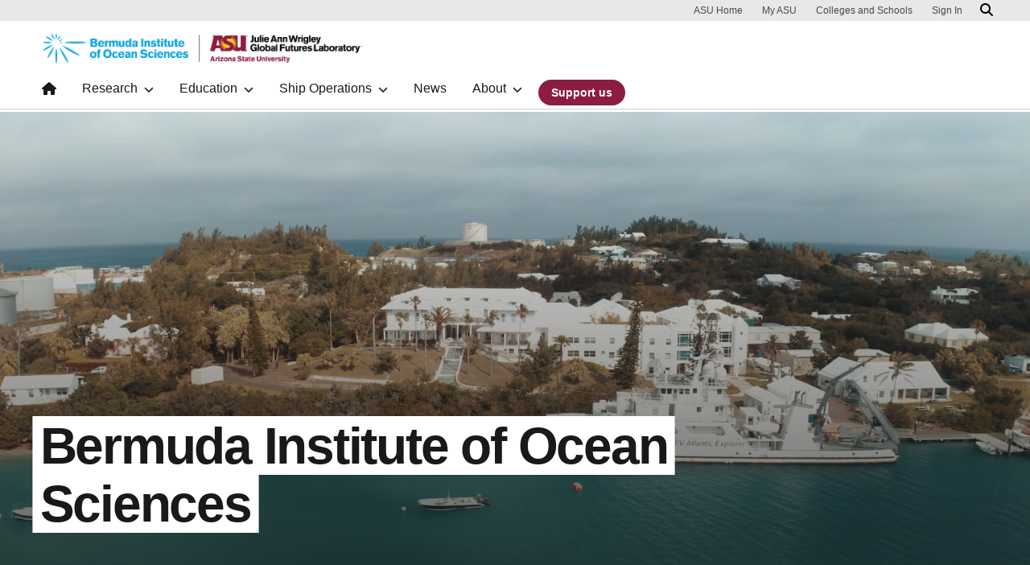

--- FILE ---
content_type: text/html; charset=UTF-8
request_url: https://bios.asu.edu/?URL=https%3A%2F%2Fnewsbuzz24.net%2Fways-to-help-children-cope-with-divorce%2F
body_size: 8159
content:
<!DOCTYPE html>
<html lang="en" dir="ltr" prefix="og: https://ogp.me/ns#">
  <head>
    <meta charset="utf-8" />
<script>window.dataLayer = window.dataLayer || [];</script>
<script>
    // Google Tag Manager - GTM-KDWN8Z
    (function(w,d,s,l,i){w[l]=w[l]||[];w[l].push({'gtm.start':
    new Date().getTime(),event:'gtm.js'});var f=d.getElementsByTagName(s)[0],
    j=d.createElement(s),dl=l!='dataLayer'?'&amp;l='+l:'';j.async=true;j.src=
    '//www.googletagmanager.com/gtm.js?id='+i+dl;f.parentNode.insertBefore(j,f);
    })(window,document,'script','dataLayer','GTM-KDWN8Z');
</script>
<meta name="description" content="Bermuda Institute of Ocean Sciences and Arizona State University" />
<link rel="canonical" href="https://bios.asu.edu/" />
<link rel="shortlink" href="https://bios.asu.edu/" />
<meta property="og:image" content="https://bios.asu.edu/sites/default/files/2024-12/BIOS-campus-AE.jpg" />
<meta property="og:image:secure_url" content="https://bios.asu.edu/sites/default/files/2024-12/BIOS-campus-AE.jpg" />
<meta name="Generator" content="Drupal 10 (https://www.drupal.org)" />
<meta name="MobileOptimized" content="width" />
<meta name="HandheldFriendly" content="true" />
<meta name="viewport" content="width=device-width, initial-scale=1.0" />
<meta name="cmsversion" content="Webspark: 2.17.0" />
<link rel="icon" href="/themes/webspark/renovation/favicon.ico" type="image/vnd.microsoft.icon" />

    <title>Home Page | BIOS</title>
    <link rel="stylesheet" media="all" href="/sites/g/files/litvpz726/files/css/css_VPjy_Y9Z5zWE2lJwsCJ59E9NKWBvI4i4oMe2e_m8l1c.css?delta=0&amp;language=en&amp;theme=customrenovation_bios&amp;include=[base64]" />
<link rel="stylesheet" media="all" href="/sites/g/files/litvpz726/files/css/css_OUUhe-zVivy_-rtTXZLgOD8wkc0C6cBur4t1vwZ3SSA.css?delta=1&amp;language=en&amp;theme=customrenovation_bios&amp;include=[base64]" />
<link rel="stylesheet" media="all" href="/sites/g/files/litvpz726/files/css/css__68ROWRtciIh3BxRe3Sv-nSwHZFN2LOHo3uYAwY-qoU.css?delta=2&amp;language=en&amp;theme=customrenovation_bios&amp;include=[base64]" />

    
            <script defer src="/libraries/fontawesome/js/all.min.js"></script>
    <script defer src="/profiles/contrib/webspark/themes/renovation/js/asuawesome.js"></script>
  </head>
  <body class="node-842 node-type--page">
    
    <!-- Google Tag Manager (noscript) - GTM-KDWN8Z -->
    <noscript><iframe src="//www.googletagmanager.com/ns.html?id=GTM-KDWN8Z"
    height="0" width="0" style="display:none;visibility:hidden"></iframe>
    </noscript>
    <!-- End Google Tag Manager (noscript) - GTM-KDWN8Z -->

      <div class="dialog-off-canvas-main-canvas" data-off-canvas-main-canvas>
      <header>
        
  <div class="block block--customrenovation-bios-asubrandheader">

  
    

            
        <!-- Header component will be initialized in this container. -->
        <div id="ws2HeaderContainer"></div>
      
  </div>


  </header>
<main>
  <div class="page page-wrapper-webspark ">
    <div class="pt-5 pb-5">

              <div class="page__pre-content center-container max-size-container">
          <div class="container">
              <div data-drupal-messages-fallback class="hidden"></div>


          </div>
        </div>
      
              <div id="skip-to-content" class="page__content center-container max-size-container">
            
  <div class="block block--customrenovation-bios-mainpagecontent block--system-main">

  
    

            
<article  data-history-node-id="842" class="node node--promoted page page--full" >
  
  
        <div class="row g-0">
    <div class="col uds-full-width">
      <div class="bg-top bg-percent-100 layout__full-width bg-white">
                  <div  class="layout__region layout__region--first">
            

<div class="block block-layout-builder block-inline-blockvideo-hero">
    
    
  

<div class="uds-hero-lg uds-video-hero has-btn-row">
  <div class="hero-overlay"></div>

      <img
      class="hero"
      src="https://bios.asu.edu/sites/g/files/litvpz726/files/2024-07/Home.jpg"
      alt=""
      width="2560"
      height="512"
      loading="lazy"
      decoding="async"
      fetchpriority="high"
    />
  
  <video id="media-video" preload="auto" autoplay muted loop playsinline>
    <source src="/sites/g/files/litvpz726/files/2024-07/Home-Page-Main.mp4" type="video/mp4">
    Your browser does not support the video tag.
  </video>

  <div class="video-hero-controls buttons">
    <button
      id="playHeroVid"
      type="button"
      class="btn btn-circle btn-circle-alt-white btn-circle-large play"
      data-ga-event="link"
      data-ga-action="click"
      data-ga-name="onclick"
      data-ga-type="internal link"
      data-ga-section=""
      data-ga-region="main content"
      data-ga-text="play button"
    >
      <span class="fa fa-play"></span>
      <span class="visually-hidden">Play hero video</span>
    </button>

    <button
      id="pauseHeroVid"
      type="button"
      class="btn btn-circle btn-circle-alt-white btn-circle-large uds-video-btn-play pause"
      aria-label="Pause"
      data-ga-event="link"
      data-ga-action="click"
      data-ga-name="onclick"
      data-ga-type="internal link"
      data-ga-section=""
      data-ga-region="main content"
      data-ga-text="pause button"
    >
      <span class="fa fa-pause"></span>
      <span class="visually-hidden">Pause</span>
    </button>
  </div>

        <h1>
    <span class="highlight-white">
      Bermuda Institute of Ocean Sciences
    </span>
  </h1>
  
  <div class="content">
    <p class="text-white"></p>
  </div>

            <div class="btn-row">
          
              <a
    href="/research/projects"
    class="btn-default btn-gold btn"
    target="_self"
    data-ga-event="link"
    data-ga-action="click"
    data-ga-name="onclick"
    data-ga-type="internal link"
    data-ga-section="Bermuda Institute of Ocean Sciences"
    data-ga-component=""
    data-ga-region="main content"
    data-ga-text="Explore research programs"/>
      Explore research programs
    </a>
      
  
              <a
    href="/education"
    class="btn-default btn-gold btn"
    target="_self"
    data-ga-event="link"
    data-ga-action="click"
    data-ga-name="onclick"
    data-ga-type="internal link"
    data-ga-section="Bermuda Institute of Ocean Sciences"
    data-ga-component=""
    data-ga-region="main content"
    data-ga-text="Discover education opportunities"/>
      Discover education opportunities
    </a>
      

      </div>
      </div>
</div>

          </div>
              </div>
    </div>
  </div>
      <div class="layout__fixed-width">
          </div>
  
<div  class="6-6 bg-top bg-percent-100 uds-flex-order-default bg-white">
  <div class="container">
    <div class="row">
              <div  class="layout__region layout__region--first col-md-6">
          
<div class="spacing-top-96 block block-layout-builder block-inline-blocktext-content clearfix default">
    

    
            <h2>More than a century of ocean research innovation</h2>
        
  
  
</div>

        </div>
                    <div  class="layout__region layout__region--second col-md-6">
          
<div class="spacing-top-96 spacing-bottom-96 block block-layout-builder block-inline-blocktext-content clearfix default">
    

    
    
  
  <div class="formatted-text">
      <p>The Bermuda Institute of Ocean Sciences, home to some of the longest-running sets of ocean observations available anywhere in the world, is part of the most innovative institution in the U.S.––Arizona State University. Our researchers leverage a wide variety of vessels and facilities operating in its unique position at the edge of the Sargasso Sea in the North Atlantic to explore the ocean and address critical local and global environmental issues. We attract scientists seeking to collaborate at the leading edge of ocean research and education helping to ensure a thriving future for all.</p>
  </div>

</div>

        </div>
          </div>
  </div>
</div>
      <div class="layout__fixed-width">
              <div  class="bg topo-white bg-top bg-percent-100 max-size-container center-container">
          <div class="container">
            <div class="row">
              <div class="col-12">
                <div  class="layout__region layout__region--first">
                  
<div class="spacing-top-96 spacing-bottom-16 block block-layout-builder block-inline-blocktext-content clearfix default">
    

    
    
  
  <div class="formatted-text">
      <div class="uds-highlighted-heading">
<h2><span class="highlight-gold">Dive into our research</span></h2>
</div>

<p>&nbsp;</p>
  </div>

</div>

  
<div class="spacing-bottom-32 block block-layout-builder block-inline-blockcard-and-image">
    

  
    
      <div
      aria-label="CTD deploy"
    class="uds-card-and-image "
  style="background-image: linear-gradient(rgba(25, 25, 25, 0) 0%, rgba(25, 25, 25, 0.79) 100%), url(/sites/g/files/litvpz726/files/2024-10/RVAE-CTD-homepage.jpg);">
  <div class="uds-content-align card-and-image-align">
    <div class="uds-card-and-image-container">
        <div class="card-wrapper" id="card-37b47336-dfb0-499b-b9e2-224067f60065"></div>


    </div>
  </div>
</div>
    
</div>

  
<div class="spacing-top-32 spacing-bottom-32 block block-layout-builder block-inline-blockcard-and-image">
    

  
    
      <div
      aria-label="Spotfin butterfly fish"
    class="uds-card-and-image "
  style="background-image: linear-gradient(rgba(25, 25, 25, 0) 0%, rgba(25, 25, 25, 0.79) 100%), url(/sites/g/files/litvpz726/files/2024-10/BIOS-Peekaboo-Spotfin-butterflyfish-homepage.jpg);">
  <div class="uds-content-align card-and-image-align">
    <div class="uds-card-and-image-container">
        <div class="card-wrapper" id="card-fcc864be-7760-436e-be4b-973b1ff47a3b"></div>


    </div>
  </div>
</div>
    
</div>

  
<div class="spacing-top-32 spacing-bottom-96 block block-layout-builder block-inline-blockcard-and-image">
    

  
    
      <div
      aria-label="research vessel Atlantic Explorer outside Town Cut"
    class="uds-card-and-image "
  style="background-image: linear-gradient(rgba(25, 25, 25, 0) 0%, rgba(25, 25, 25, 0.79) 100%), url(/sites/g/files/litvpz726/files/2024-10/RV-Atlantic-Explorer-homepage.jpg);">
  <div class="uds-content-align card-and-image-align">
    <div class="uds-card-and-image-container">
        <div class="card-wrapper" id="card-4f395e63-687f-4d28-8268-f865f437fc2c"></div>


    </div>
  </div>
</div>
    
</div>

                </div>
              </div>
            </div>
          </div>
        </div>
          </div>
  
      <div class="layout__fixed-width">
              <div  class="bg-top bg-percent-100 max-size-container center-container">
          <div class="container">
            <div class="row">
              <div class="col-12">
                <div  class="layout__region layout__region--first">
                  
<div class="spacing-top-48 block block-layout-builder block-inline-blocktext-content clearfix default">
    

    
    
  
  <div class="formatted-text">
      <div class="uds-highlighted-heading"><h2><span class="highlight-gold">Stay up to date with Currents</span></h2></div><p>Never miss updates on our progress and ocean information via our online newsletter, Currents.</p>
  </div>

</div>

  <div class="views-element-container block">

  
    

            <div>
<div class="news-cards view js-view-dom-id-788fcfba6698ac81ad091fc8fa4e59b92c0152ead5bab7caba937a0a65aed2bc view-news">
       
        
        
        
            <div class="view-content">
          <div class="views-view-grid horizontal cols-2 clearfix">
            <div>
                  <div class="full-width views-col col-1" style="width: 50%;"><div><div class="card-wrapper">
  <div class="card cards-components card-story">
    <div class="image-wrapper">    
<img loading="lazy" src="/sites/g/files/litvpz726/files/2025-11/BATS-Nov-aft-deck-rough-seas.jpg" width="1020" height="680" alt="BATS heavy seas" class="img-fluid" />



</div>
    <div class="card-header" data-testid="card-title">
       <h3 class="card-title">BATS Funding Renewed</h3>
    </div>
    <div class="card-body" data-testid="card-body">
      <div>
        A Community of BATS: The Collaborative Engine behind the Bermuda Atlantic Time-series Study
      </div>
    </div>
    <div class="card-buttons">
      <div class="card-button" data-testid="card-button">
        
        <a class="btn btn-maroon" href="/currents/bats-funding-renewed-0" target="">Read more</a>
      </div>
    </div>
  </div>
</div></div></div>
                  <div class="full-width views-col col-2" style="width: 50%;"><div><div class="card-wrapper">
  <div class="card cards-components card-story">
    <div class="image-wrapper">    
<img loading="lazy" src="/sites/g/files/litvpz726/files/2026-01/POST-3-group.jpg" width="1020" height="654" alt="Hydrothermal vents cruise group photo" class="img-fluid" />



</div>
    <div class="card-header" data-testid="card-title">
       <h3 class="card-title">Investigating Microbial Life at Hydrothermal Vents on Expedition Microverse</h3>
    </div>
    <div class="card-body" data-testid="card-body">
      <div>
        To the bottom of the ocean and back, investigating microbial life at hydrothermal vents on…
      </div>
    </div>
    <div class="card-buttons">
      <div class="card-button" data-testid="card-button">
        
        <a class="btn btn-maroon" href="/currents/investigating-microbial-life-hydrothermal-vents-expedition-microverse" target="">Read more</a>
      </div>
    </div>
  </div>
</div></div></div>
              </div>
      </div>

      </div>
      
        
        
        
        
        </div>
</div>

      
  </div>
<div>
  
    
  <hr class="margin-width-divider" />
</div>

<div class="spacing-top-48 spacing-bottom-72 block block-layout-builder block-inline-blockcontent-image" id="support-card">
    

  
    
      
<div class="uds-image-overlap content-left">
        

<img loading="lazy" src="/sites/g/files/litvpz726/files/styles/block_image_lge/public/2024-09/About_0.jpg?h=3ed76b61&amp;itok=Cx2QilaW" width="1200" height="900" alt="" class="img-fluid" />






  <div class="content-wrapper">
    
    <div class="content-image__field-heading"><div class="uds-highlighted-heading"><h2><span class="highlight-gold">Support Us</span></h2></div></div><p>Join our league of supporters who are helping us achieve our goals through private donations. In 2023 ASU BIOS received its ninth consecutive 4-star rating from Charity Navigator.</p><p>&nbsp;</p><p><a class="btn btn-maroon" href="/support-us" role="button"><span class="text">Donate</span></a></p>
  </div>
</div>
    
</div>

                </div>
              </div>
            </div>
          </div>
        </div>
          </div>
  

  </article>


      
  </div>


        </div>
          </div>
  </div>
</main>
  <footer class="page__footer" id="asu-footer" role="contentinfo">
      
  <div class="block block--customrenovation-bios-asufooter">

  
    

              <div class="wrapper" id="wrapper-endorsed-footer">
    <div class="container" id="endorsed-footer">
      <div class="row">
        <div class="col-md" id="endorsed-logo">
                      <a
              href="/"
              data-ga-footer-type="internal link"
              data-ga-footer-section="primary footer"
              data-ga-footer="asu logo"
              data-ga-footer-component=""
            >
              
<img src="/sites/g/files/litvpz726/files/styles/footer_logo/public/2024-12/Reupload-6948d428-e903-47d8-b6d3-4439610ab3b2.png?itok=6VgKMoyq" width="380" height="112" alt="BIOS ASU Logo" loading="lazy" class="img-fluid" />


            </a>
                  </div>
        <div class="col-md" id="social-media">
          <nav class="nav" aria-label="Social Media">
                          <a
                class="nav-link"
                href="https://www.facebook.com/biosstation"
                data-ga-footer-type="external link"
                data-ga-footer-section="primary footer"
                data-ga-footer="facebook icon"
                data-ga-footer-component=""
              >
                <span title="Facebook Social Media Icon" class="fab fa-facebook-square"></span>
              </a>
                                      <a
                class="nav-link"
                href="https://twitter.com/BIOSstation"
                data-ga-footer-type="external link"
                data-ga-footer-section="primary footer"
                data-ga-footer="twitter icon"
                data-ga-footer-component=""
              >
                <span title="X / Twitter Social Media Icon" class="fab fa-square-x-twitter"></span>
              </a>
                                      <a
                class="nav-link"
                href="https://www.instagram.com/biosstation"
                data-ga-footer-type="external link"
                data-ga-footer-section="primary footer"
                data-ga-footer="instagram icon"
                data-ga-footer-component=""
              >
                <span title="Instagram Social Media Icon" class="fab fa-instagram-square"></span>
              </a>
                                      <a
                class="nav-link"
                href="https://www.youtube.com/user/biosstation"
                data-ga-footer-type="external link"
                data-ga-footer-section="primary footer"
                data-ga-footer="youtube icon"
                data-ga-footer-component=""
              >
                <span title="YouTube Social Media Icon" class="fab fa-youtube-square"></span>
              </a>
                                      <a
                class="nav-link"
                href="https://www.linkedin.com/company/bermuda-institute-of-ocean-sciences/"
                data-ga-footer-type="external link"
                data-ga-footer-section="primary footer"
                data-ga-footer="linkedin icon"
                data-ga-footer-component=""
              >
                <span title="LinkedIn Social Media Icon" class="fab fa-linkedin"></span>
              </a>
                      </nav>
        </div>
      </div>
    </div>
  </div>

  <div class="wrapper" id="wrapper-footer-columns">
    <div class="container" id="footer-columns">
      <div class="row">
        <div class="col-xl" id="info-column">
          <div class="h5">Bermuda Institute of Ocean Sciences is a unit of the Julie Ann Wrigley Global Futures Laboratory™</div>
                      <p class="contact-link">
            <a
              data-ga-footer-type="internal link"
              data-ga-footer-region="footer"
              data-ga-footer-section="primary footer"
              data-ga-footer="Contact us"
              data-ga-footer-component="Bermuda Institute of Ocean Sciences is a unit of the Julie Ann Wrigley Global Futures Laboratory™"
              href="/contact">Contact us</a></p>
                            </div>
                <div class="col-xl flex-footer">
          <div class="card accordion-item desktop-disable-xl">
                      <div class="accordion-header">
              <div class="h5">
                <a
                  id="footlink-header-second-1"
                  class="collapsed"
                  data-bs-toggle="collapse"
                  data-ga-footer-type="internal link"
                  data-ga-footer-region="footer"
                  data-ga-footer-section="primary footer"
                  data-ga-footer-component=""
                  data-ga-footer="About BIOS"
                  href="#footlink-second-1"
                  role="button"
                  aria-expanded="false"
                  aria-controls="footlink-second-1"
                >
                  About BIOS
                  <span class="fas fa-chevron-up"></span>
                </a>
              </div>
            </div>
            <div
              id="footlink-second-1"
              role="region"
              class="collapse accordion-body">
                                                        <a href="/about/team-members"
                  class="nav-link"
                  data-ga-footer-type="internal link"
                  data-ga-footer-region="footer"
                  data-ga-footer-section="primary footer"
                  data-ga-footer="Team"
                  data-ga-footer-component="About BIOS"
                  >Team</a>
                                                        <a href="/careers"
                  class="nav-link"
                  data-ga-footer-type="internal link"
                  data-ga-footer-region="footer"
                  data-ga-footer-section="primary footer"
                  data-ga-footer="Careers"
                  data-ga-footer-component="About BIOS"
                  >Careers</a>
                                                        <a href="/annual-reports"
                  class="nav-link"
                  data-ga-footer-type="internal link"
                  data-ga-footer-region="footer"
                  data-ga-footer-section="primary footer"
                  data-ga-footer="Annual Reports"
                  data-ga-footer-component="About BIOS"
                  >Annual Reports</a>
                                                        <a href="/privacy-notice"
                  class="nav-link"
                  data-ga-footer-type="internal link"
                  data-ga-footer-region="footer"
                  data-ga-footer-section="primary footer"
                  data-ga-footer="Privacy Policy (PIPA)"
                  data-ga-footer-component="About BIOS"
                  >Privacy Policy (PIPA)</a>
                                      </div>
                    </div>
        </div>
              </div>
    </div>
  </div>

<div class="wrapper" id="wrapper-footer-innovation">
  <div class="container" id="footer-innovation">
    <div class="row">
      <div class="col">
        <div class="d-flex footer-innovation-links">
          <nav class="nav" aria-label="University Services">
            <a
              class="nav-link"
              href="https://www.asu.edu/about/locations-maps"
              data-ga-footer-type="internal link"
              data-ga-footer-section="secondary footer"
              data-ga-footer="maps and locations"
              data-ga-footer-component=""
            >Maps and Locations</a>
            <a
              class="nav-link"
              href="https://cfo.asu.edu/applicant"
              data-ga-footer-type="internal link"
              data-ga-footer-section="secondary footer"
              data-ga-footer="jobs"
              data-ga-footer-component=""
            >Jobs</a>
            <a
              class="nav-link"
              href="https://search.asu.edu/?search-tabs=web_dir_faculty_staff"
              data-ga-footer-type="internal link"
              data-ga-footer-section="secondary footer"
              data-ga-footer="directory"
              data-ga-footer-component=""
            >Directory</a>
            <a
              class="nav-link"
              href="https://www.asu.edu/about/contact"
              data-ga-footer-type="internal link"
              data-ga-footer-section="secondary footer"
              data-ga-footer="contact asu"
              data-ga-footer-component=""
            >Contact ASU</a>
            <a
              class="nav-link"
              href="https://my.asu.edu"
              data-ga-footer-type="internal link"
              data-ga-footer-section="secondary footer"
              data-ga-footer="my asu"
              data-ga-footer-component=""
            >My ASU</a>
          </nav>
          <a
            class="img-link"
            href="https://www.asu.edu/rankings"
            data-ga-footer-type="internal link"
            data-ga-footer-section="secondary footer"
            data-ga-footer="#1 in the u.s. for innovation"
            data-ga-footer-component=""
          >
            <img src="/profiles/contrib/webspark/modules/asu_footer/img/footer-rank.png" loading="lazy" height="105" width="640" alt="Repeatedly ranked #1 on 30+ lists in the last 3 years">
          </a>
        </div>
      </div>
    </div>
  </div>
</div>

<div class="wrapper" id="wrapper-footer-colophon">
  <div class="container" id="footer-colophon">
    <div class="row">
      <div class="col">
        <div class="footer-legal-links">
          <nav class="nav colophon" aria-label="University Legal and Compliance">
            <a
              class="nav-link"
              href="https://www.asu.edu/about/copyright-trademark"
              data-ga-footer-type="internal link"
              data-ga-footer-section="tertiary footer"
              data-ga-footer="copyright and trademark"
              data-ga-footer-component=""
            >Copyright and Trademark</a>
            <a
              class="nav-link"
              href="https://accessibility.asu.edu/report"
              data-ga-footer-type="internal link"
              data-ga-footer-section="tertiary footer"
              data-ga-footer="accessibility"
              data-ga-footer-component=""
            >Accessibility</a>
            <a
              class="nav-link"
              href="https://www.asu.edu/about/privacy"
              data-ga-footer-type="internal link"
              data-ga-footer-section="tertiary footer"
              data-ga-footer="privacy"
              data-ga-footer-component=""
            >Privacy</a>
            <a
              class="nav-link"
              href="https://www.asu.edu/about/terms-of-use"
              data-ga-footer-type="internal link"
              data-ga-footer-section="tertiary footer"
              data-ga-footer="terms of use"
              data-ga-footer-component=""
            >Terms of Use</a>
            <a
              class="nav-link"
              href="https://www.asu.edu/emergency"
              data-ga-footer-type="internal link"
              data-ga-footer-section="tertiary footer"
              data-ga-footer="emergency"
              data-ga-footer-component=""
            >Emergency</a>
          </nav>
        </div>
      </div>
    </div>
  </div>
</div>

      
  </div>


  </footer>

  </div>

    
    <script type="application/json" data-drupal-selector="drupal-settings-json">{"path":{"baseUrl":"\/","pathPrefix":"","currentPath":"node\/842","currentPathIsAdmin":false,"isFront":true,"currentLanguage":"en","themeUrl":"themes\/custom\/customrenovation_bios","currentQuery":{"URL":"https:\/\/newsbuzz24.net\/ways-to-help-children-cope-with-divorce\/"}},"pluralDelimiter":"\u0003","suppressDeprecationErrors":true,"asu":{"components":{"content_section":{"2790110999026584349":{"cardId":"4f395e63-687f-4d28-8268-f865f437fc2c"},"8004913776064618420":{"cardId":"fcc864be-7760-436e-be4b-973b1ff47a3b"},"1806569430083586668":{"cardId":"37b47336-dfb0-499b-b9e2-224067f60065"}},"card":{"4f395e63-687f-4d28-8268-f865f437fc2c":{"id":"4f395e63-687f-4d28-8268-f865f437fc2c","cardType":"default","title":"Science \u0026 Society","content":"\u003Cp\u003EWe are proud to be an active member of Bermuda\u0027s community and the global scientific community, dedicated to oceanographic science, education, and improving quality of life.\u003C\/p\u003E\r\n","buttons":[{"label":"Research","href":"\/science-society","target":"_self","color":"maroon","size":"default"}],"clickable":false,"showBorders":true},"fcc864be-7760-436e-be4b-973b1ff47a3b":{"id":"fcc864be-7760-436e-be4b-973b1ff47a3b","cardType":"default","title":"Marine Life","content":"\u003Cp\u003EOur researchers utilize the rich marine environment surrounding Bermuda to study ocean life, conducting fieldwork and a wide array of scientific tools and techniques to better understand what sustains and threatens life.\u003C\/p\u003E\r\n","buttons":[{"label":"Research","href":"\/marine-life","target":"","color":"maroon","size":"default"}],"clickable":false,"showBorders":true},"37b47336-dfb0-499b-b9e2-224067f60065":{"id":"37b47336-dfb0-499b-b9e2-224067f60065","cardType":"default","title":"Ocean Monitoring","content":"\u003Cp\u003ELocated in the western North Atlantic, we host some of the longest-running oceanographic and atmospheric observation programs documenting ocean warming, changes in ocean chemistry, and long-term ecological shifts.\u003C\/p\u003E","buttons":[{"label":"Research","href":"\/oceans-climate","target":"_self","color":"maroon","size":"default"}],"clickable":false,"showBorders":true}}}},"asu_brand":{"props":{"baseUrl":"","title":"BIOS","parentOrg":"ASU BIOS","parentOrgUrl":"https:\/\/bios.asu.edu","expandOnHover":0,"loginLink":"\/caslogin","logoutLink":"\/caslogout","buttons":[{"href":"\/support-us","text":"Support us","color":"maroon"}],"loggedIn":false,"userName":"","navTree":[{"href":"\/","text":"Home","items":"","buttons":"","type":"icon-home","class":"home"},{"href":"","text":"Research","items":[[{"href":"\/research\/facilities","text":"Facilities","type":null,"children":[]},{"href":"\/research\/projects\/sustained-ocean-observations","text":"Sustained ocean observations","type":null,"children":[]},{"href":"\/research\/projects\/microbes-plankton","text":"Microbes and plankton","type":null,"children":[]},{"href":"\/research\/projects\/biogeochemistry","text":"Biogeochemistry","type":null,"children":[]},{"href":"\/research\/projects\/coral-reefs-seagrass-and-fishes","text":"Coral reefs, seagrass and fishes","type":null,"children":[]},{"href":"\/research\/projects\/sustained-atmospheric-observations","text":"Tudor Hill","type":null,"children":[]},{"href":"\/research\/projects","text":"View all research","type":"button","children":[]}]],"buttons":""},{"href":"","text":"Education","items":[[{"href":"\/education\/internships-university-students","text":"Internships for University Students","type":null,"children":[]},{"href":"\/education\/summer-courses","text":"Summer Courses","type":null,"children":[]},{"href":"\/education\/fall-semester-program-marine-biology","text":"Fall Semester","type":null,"children":[]},{"href":"\/education\/educational-expeditions","text":"Educational Expeditions","type":null,"children":[]},{"href":"\/education\/local-field-trips","text":"Bermuda Curriculum Support","type":null,"children":[]},{"href":"\/education\/bermuda-summer-student-programs","text":"Bermuda Summer Student Programs","type":null,"children":[]},{"href":"https:\/\/oceans.asu.edu\/","text":"School of Ocean Futures","type":null,"children":[]},{"href":"\/education","text":"View all education programs","type":"button","children":[]}]],"buttons":""},{"href":"","text":"Ship Operations","items":[[{"href":"\/ship-ops\/cruise-schedule","text":"Cruise Schedule","type":null,"children":[]},{"href":"\/ship-ops\/cruise-planning","text":"Cruise Planning","type":null,"children":[]},{"href":"\/ship-ops","text":"See ship operations overview","type":"button","children":[]}]],"buttons":""},{"href":"\/currents","text":"News","items":"","buttons":""},{"href":"","text":"About","items":[[{"href":"\/about\/about","text":"About Us","type":null,"children":[]},{"href":"\/about\/team-members","text":"Team Members","type":null,"children":[]},{"href":"\/visiting-bios","text":"Visiting BIOS","type":null,"children":[]},{"href":"\/history","text":"History","type":null,"children":[]},{"href":"\/annual-reports","text":"Annual Reports","type":null,"children":[]},{"href":"\/careers","text":"Careers","type":null,"children":[]},{"href":"\/about\/events","text":"Events","type":null,"children":[]},{"href":"\/contact","text":"Contact","type":null,"children":[]}]],"buttons":""}],"isPartner":true,"partnerLogo":{"brandLink":"https:\/\/bios.asu.edu","src":"https:\/\/bios.asu.edu\/sites\/g\/files\/litvpz726\/files\/imported-bios\/ASU_BIOS_GFL_Partnership_Horiz_RGB_Digital_MaroonGold_600ppi.png","alt":"BIOS Logo"},"logo":{"alt":"Arizona State University logo","title":"ASU homepage","src":"\/profiles\/contrib\/webspark\/modules\/asu_brand\/node_modules\/@asu\/component-header-footer\/dist\/assets\/img\/arizona-state-university-logo-vertical.png","mobileSrc":"\/profiles\/contrib\/webspark\/modules\/asu_brand\/node_modules\/@asu\/component-header-footer\/dist\/assets\/img\/arizona-state-university-logo.png","brandLink":"https:\/\/www.asu.edu"},"searchUrl":"https:\/\/search.asu.edu\/search"}},"is_admin":false,"user":{"uid":0,"permissionsHash":"5852ff3723efa1229d6048a0d438509f9c5c62f9330557d049ba868c17e095d3"}}</script>
<script src="/sites/g/files/litvpz726/files/js/js_9ldRGut8dv7Vf9X8DVNuU5D2MHbYiLktufxUkWqF9Wg.js?scope=footer&amp;delta=0&amp;language=en&amp;theme=customrenovation_bios&amp;include=eJxdzFEKhDAMBNALKTlSSWNkxZrIJLp4-y3uj_gV5s0QjqNUsE0kvu1uahljWzrhGriXs3sq6H_G2lzW26EsWcShJIxpgJqfnIsbfRSu8ZTIq-kTkmvrk6_W2Blruf8GvfIPIpI-OQ"></script>

  <script defer src="https://static.cloudflareinsights.com/beacon.min.js/vcd15cbe7772f49c399c6a5babf22c1241717689176015" integrity="sha512-ZpsOmlRQV6y907TI0dKBHq9Md29nnaEIPlkf84rnaERnq6zvWvPUqr2ft8M1aS28oN72PdrCzSjY4U6VaAw1EQ==" data-cf-beacon='{"version":"2024.11.0","token":"277cfcd0c61a45a28a0965fee3339e35","server_timing":{"name":{"cfCacheStatus":true,"cfEdge":true,"cfExtPri":true,"cfL4":true,"cfOrigin":true,"cfSpeedBrain":true},"location_startswith":null}}' crossorigin="anonymous"></script>
</body>
</html>


--- FILE ---
content_type: text/css
request_url: https://bios.asu.edu/sites/g/files/litvpz726/files/css/css__68ROWRtciIh3BxRe3Sv-nSwHZFN2LOHo3uYAwY-qoU.css?delta=2&language=en&theme=customrenovation_bios&include=eJyNkFtuxDAIRTc0jZeEsE0Sd2xjAU6Urr6eyVSp2n70BwnuPbxQlQxSfadgLC6oTqGLUDWFgBIVNH0QzCxQ2KdMN_xNzMxGApkXhpH_ZVm5EGhvjcWgn72Hr4MXrNEFLo3rY-pbTqMkx1NceCOpWAM5j0q30NW4jO14Q0tcwSdWp3aMvRoKLoJtVRelN8zTVZl6bd3npCvF24W_SD3UqJwTtkS7umecCsc-5J28jlZ38JnDXd2P_NJPP3xbL-PB3dSN0wJnmHvOsKdoK-h4zXD8B7adH7AfT1Yb53yxn_9Msok
body_size: -96
content:
/* @license GPL-2.0-or-later https://www.drupal.org/licensing/faq */
@media screen and (max-width:577px){.full-width{width:100% !important;}.d-grid-mobile{display:grid !important;}}.news-cards .card-wrapper{margin:16px;}.news-cards .card{min-height:550px}.news-cards .image-wrapper{margin-bottom:-2rem;padding:0px;max-height:250px;overflow:hidden;}
@media screen and (min-width:768px){#endorsed-logo img{min-height:8rem;margin:12px 0;transform:initial;}}
#support-card{min-width:325px;max-width:60vw;margin:0 auto;}
